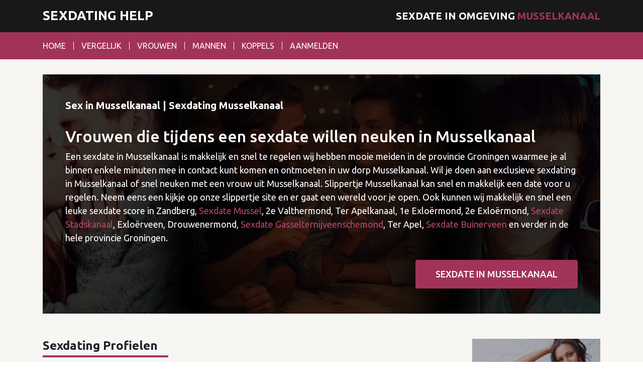

--- FILE ---
content_type: text/html; charset=UTF-8
request_url: https://www.sexdating.help/musselkanaal
body_size: 6952
content:
<!DOCTYPE html>
<html lang="nl">
<head>
	<meta charset="utf-8">
	<meta name="viewport" content="width=device-width, initial-scale=1">
	<title>Sexdating Musselkanaal | Sexdate in Musselkanaal</title>
	<meta name="description" content="Sex in Musselkanaal? De beste sexdating in uw dorp Musselkanaal! Op zoek naar vrouwen die willen neuken in Musselkanaal of in de provincie Groningen een sexdate regelen?">
	<meta name="robots" content="index,follow,noarchive" />
	<meta name="author" content="Sexdating Help">
	<link href="https://fonts.googleapis.com/css?family=Ubuntu:400,500,700" rel="stylesheet">
	<link rel="stylesheet" href="https://www.sexdating.help/assets/themes/sexdating/css/font-awesome.min.css">
	<link rel="stylesheet" href="https://www.sexdating.help/assets/themes/sexdating/css/bootstrap.min.css">
	<link rel="stylesheet" href="https://www.sexdating.help/assets/themes/sexdating/css/owl.carousel.min.css">
	<link rel="stylesheet" href="https://www.sexdating.help/assets/themes/sexdating/css/general.min.css">
	<meta name="geo.region" content="NL" />
	
</head>
<body>
  		
				<div class="body-wrapper">
			<header class="main-header">
		<div class="top-header-content">
			<div class="container">
				<h1><a href="https://www.sexdating.help/" title="Sexdating Help" class="logo">Sexdating Help</a></h1>
				<span class="header-text">Sexdate in omgeving <span>Musselkanaal</span></span>
				<button class="menu-toggler"><i class="fa fa-bars"></i></button>
			</div>
		</div>
		<div class="bottom-header-content">
			<div class="container">
				<div class="menu-wrapper">
					<button class="menu-toggler"><i class="fa fa-close"></i></button>
					<ul class="main-menu">
													<li><a href="https://www.sexdating.help/" title="Sexdating">Home</a></li>
													<li><a href="https://www.sexdating.help/vergelijk" title="Vergelijk sexdating sites">Vergelijk</a></li>
													<li><a href="https://www.sexdating.help/vrouwen" title="Vrouwelijke profielen">Vrouwen</a></li>
													<li><a href="https://www.sexdating.help/mannen" title="Mannelijke profielen">Mannen</a></li>
													<li><a href="https://www.sexdating.help/koppels" title="Profielen van koppels">Koppels</a></li>
													<li><a href="https://www.sexdating.help/aanmelden" title="Aanmelden">Aanmelden</a></li>
											</ul>
				</div>
			</div>
		</div>
	</header>
		<div class="page-content">
			<div class="container">
						<div class="hero" data-background="https://www.sexdating.help/assets/themes/sexdating/img/hero-image.jpg" data-background-size="cover" data-background-position="center center">
					<div class="content">
						<h1>Sex in Musselkanaal | Sexdating Musselkanaal</h1>
						<h2>Vrouwen die tijdens een sexdate willen neuken in Musselkanaal</h2>

<p>Een sexdate in Musselkanaal is makkelijk en snel te regelen wij hebben mooie meiden in de provincie Groningen waarmee je al binnen enkele minuten mee in contact kunt komen en ontmoeten in uw&nbsp;dorp Musselkanaal. Wil je doen aan exclusieve sexdating in Musselkanaal of snel neuken met een vrouw uit Musselkanaal. Slippertje Musselkanaal kan snel en makkelijk een date voor u regelen. Neem eens een kijkje op onze slippertje&nbsp;site en er gaat een wereld voor je open. Ook kunnen wij makkelijk en snel een leuke sexdate score in Zandberg, <a href="http://www.sexdating.help/mussel" title="Sexdating in Mussel">Sexdate Mussel</a>, 2e Valthermond, Ter Apelkanaal, 1e Exloërmond, 2e Exloërmond, <a href="http://www.sexdating.help/stadskanaal" title="Sexdating in Stadskanaal">Sexdate Stadskanaal</a>, Exloërveen, Drouwenermond, <a href="http://www.sexdating.help/gasselternijveenschemond" title="Sexdating in Gasselternijveenschemond">Sexdate Gasselternijveenschemond</a>, Ter Apel, <a href="http://www.sexdating.help/buinerveen" title="Sexdating in Buinerveen">Sexdate Buinerveen</a> en verder in de hele provincie Groningen.</p>
						<div class="text-center text-md-right"><a href="https://www.sexdating.help/aanmelden" class="btn btn-lg btn-primary">Sexdate in Musselkanaal</a></div>
					</div>
				</div>
				<div class="row">
					<div class="col-xl-8">
							
			<h2 class="section-title">Sexdating Profielen</h2>
			<div class="row profiles-list">
															<div class="col-md-6">
							<div class="profile">
								<figure>
									<a href="https://www.sexdating.help/ludmilla-uit-assen" title="Sexdaten met Ludmila"><img src="https://www.sexdating.help/assets/thumbs/53/thumb.jpg" alt="Sexdaten met Ludmila"></a>
								</figure>
								<div class="info">
									<div class="row first-row">
										<div class="col-6">
											<h5><a href="https://www.sexdating.help/ludmilla-uit-assen" title="Ludmilla met lekkere borsten wilt een geile pik">Ludmila</a></h5>
										</div>
										<div class="col-6">
											<span class="date"><i class="fa fa-map-marker"></i> Assen</span>
										</div>
									</div>
									<div class="row">
										<div class="col-6">
											<ul>
												<li><i class="fa fa-user"></i> 36 jaar</li>
												<li><i class="fa fa-map-marker"></i> Drenthe</li>
												<li><i class="fa fa-comment"></i> 11 comments</li>
											</ul>
										</div>
										<div class="col-6">
											<a href="https://www.sexdating.help/ludmilla-uit-assen" class="btn btn-block btn-sm btn-primary">Bekijk Profile</a>
											<a href="https://www.sexdating.help/aanmelden" class="btn btn-block btn-sm btn-default">Aanmelden</a>
										</div>
									</div>
									<p>Mijn borsten zijn van een lekker cup al zeg ik het zelf. En mijn kutje is zo nat en sappig...</p>
								</div>
							</div>
						</div>        
											<div class="col-md-6">
							<div class="profile">
								<figure>
									<a href="https://www.sexdating.help/megan-uit-apeldoorn" title="Sexdaten met Megan"><img src="https://www.sexdating.help/assets/thumbs/54/thumb.jpg" alt="Sexdaten met Megan"></a>
								</figure>
								<div class="info">
									<div class="row first-row">
										<div class="col-6">
											<h5><a href="https://www.sexdating.help/megan-uit-apeldoorn" title="Megan wilt flink afgetraind worden door een personal trainer">Megan</a></h5>
										</div>
										<div class="col-6">
											<span class="date"><i class="fa fa-map-marker"></i> Apeldoorn</span>
										</div>
									</div>
									<div class="row">
										<div class="col-6">
											<ul>
												<li><i class="fa fa-user"></i> 27 jaar</li>
												<li><i class="fa fa-map-marker"></i> Gelderland</li>
												<li><i class="fa fa-comment"></i> 11 comments</li>
											</ul>
										</div>
										<div class="col-6">
											<a href="https://www.sexdating.help/megan-uit-apeldoorn" class="btn btn-block btn-sm btn-primary">Bekijk Profile</a>
											<a href="https://www.sexdating.help/aanmelden" class="btn btn-block btn-sm btn-default">Aanmelden</a>
										</div>
									</div>
									<p>Moet weer eens flink afgetraind worden, maar nog steeds zoekende naar mijn personal traine...</p>
								</div>
							</div>
						</div>        
											<div class="col-md-6">
							<div class="profile">
								<figure>
									<a href="https://www.sexdating.help/romywilde-uit-oss" title="Sexdaten met RomyWilde"><img src="https://www.sexdating.help/assets/thumbs/55/thumb.jpg" alt="Sexdaten met RomyWilde"></a>
								</figure>
								<div class="info">
									<div class="row first-row">
										<div class="col-6">
											<h5><a href="https://www.sexdating.help/romywilde-uit-oss" title="RomyWilde zoekt man voor allerlei standjes!">RomyWilde</a></h5>
										</div>
										<div class="col-6">
											<span class="date"><i class="fa fa-map-marker"></i> Oss</span>
										</div>
									</div>
									<div class="row">
										<div class="col-6">
											<ul>
												<li><i class="fa fa-user"></i> 21 jaar</li>
												<li><i class="fa fa-map-marker"></i> Noord-Brabant</li>
												<li><i class="fa fa-comment"></i> 11 comments</li>
											</ul>
										</div>
										<div class="col-6">
											<a href="https://www.sexdating.help/romywilde-uit-oss" class="btn btn-block btn-sm btn-primary">Bekijk Profile</a>
											<a href="https://www.sexdating.help/aanmelden" class="btn btn-block btn-sm btn-default">Aanmelden</a>
										</div>
									</div>
									<p>Ik als geile sekspoes ben erop uit om jou zo vaak mogelijk te laten klaarkomen. Zelfs als ...</p>
								</div>
							</div>
						</div>        
											<div class="col-md-6">
							<div class="profile">
								<figure>
									<a href="https://www.sexdating.help/kiss69-uit-alphen-aan-de-rijn" title="Sexdaten met Kiss69"><img src="https://www.sexdating.help/assets/thumbs/56/thumb.jpg" alt="Sexdaten met Kiss69"></a>
								</figure>
								<div class="info">
									<div class="row first-row">
										<div class="col-6">
											<h5><a href="https://www.sexdating.help/kiss69-uit-alphen-aan-de-rijn" title="Kiss69 houdt van standje 69">Kiss69</a></h5>
										</div>
										<div class="col-6">
											<span class="date"><i class="fa fa-map-marker"></i> Alphen aan de Rijn</span>
										</div>
									</div>
									<div class="row">
										<div class="col-6">
											<ul>
												<li><i class="fa fa-user"></i> 26 jaar</li>
												<li><i class="fa fa-map-marker"></i> Zuid-Holland</li>
												<li><i class="fa fa-comment"></i> 11 comments</li>
											</ul>
										</div>
										<div class="col-6">
											<a href="https://www.sexdating.help/kiss69-uit-alphen-aan-de-rijn" class="btn btn-block btn-sm btn-primary">Bekijk Profile</a>
											<a href="https://www.sexdating.help/aanmelden" class="btn btn-block btn-sm btn-default">Aanmelden</a>
										</div>
									</div>
									<p>Standje 69 is helemaal mijn ding en de rest vertel ik je in de chat....</p>
								</div>
							</div>
						</div>        
											<div class="col-md-6">
							<div class="profile">
								<figure>
									<a href="https://www.sexdating.help/tallitha-uit-amersfoort" title="Sexdaten met Tallitha"><img src="https://www.sexdating.help/assets/thumbs/57/thumb.jpg" alt="Sexdaten met Tallitha"></a>
								</figure>
								<div class="info">
									<div class="row first-row">
										<div class="col-6">
											<h5><a href="https://www.sexdating.help/tallitha-uit-amersfoort" title="Tallitha wilt seks met man die haar alles over sex kan wijzen">Tallitha</a></h5>
										</div>
										<div class="col-6">
											<span class="date"><i class="fa fa-map-marker"></i> Amersfoort</span>
										</div>
									</div>
									<div class="row">
										<div class="col-6">
											<ul>
												<li><i class="fa fa-user"></i> 28 jaar</li>
												<li><i class="fa fa-map-marker"></i> Utrecht</li>
												<li><i class="fa fa-comment"></i> 11 comments</li>
											</ul>
										</div>
										<div class="col-6">
											<a href="https://www.sexdating.help/tallitha-uit-amersfoort" class="btn btn-block btn-sm btn-primary">Bekijk Profile</a>
											<a href="https://www.sexdating.help/aanmelden" class="btn btn-block btn-sm btn-default">Aanmelden</a>
										</div>
									</div>
									<p>Hallo! Ik ben Tallita  een vrouw die graag sport en erg spontaan is.
Daarnaast heb ik mij...</p>
								</div>
							</div>
						</div>        
											<div class="col-md-6">
							<div class="profile">
								<figure>
									<a href="https://www.sexdating.help/helena-uit-zuid-holland" title="Sexdaten met Helena"><img src="https://www.sexdating.help/assets/thumbs/58/thumb.jpg" alt="Sexdaten met Helena"></a>
								</figure>
								<div class="info">
									<div class="row first-row">
										<div class="col-6">
											<h5><a href="https://www.sexdating.help/helena-uit-zuid-holland" title="Helena is een mollig dame met een lekkere kont">Helena</a></h5>
										</div>
										<div class="col-6">
											<span class="date"><i class="fa fa-map-marker"></i> </span>
										</div>
									</div>
									<div class="row">
										<div class="col-6">
											<ul>
												<li><i class="fa fa-user"></i> 21 jaar</li>
												<li><i class="fa fa-map-marker"></i> Zuid-Holland</li>
												<li><i class="fa fa-comment"></i> 11 comments</li>
											</ul>
										</div>
										<div class="col-6">
											<a href="https://www.sexdating.help/helena-uit-zuid-holland" class="btn btn-block btn-sm btn-primary">Bekijk Profile</a>
											<a href="https://www.sexdating.help/aanmelden" class="btn btn-block btn-sm btn-default">Aanmelden</a>
										</div>
									</div>
									<p>Ben een beetje mollig maar heb een lekkere stoot reet is mij verteld, tevens een paar grot...</p>
								</div>
							</div>
						</div>        
											<div class="col-md-6">
							<div class="profile">
								<figure>
									<a href="https://www.sexdating.help/arne-uit-elburg" title="Sexdaten met Arne"><img src="https://www.sexdating.help/assets/thumbs/59/thumb.jpg" alt="Sexdaten met Arne"></a>
								</figure>
								<div class="info">
									<div class="row first-row">
										<div class="col-6">
											<h5><a href="https://www.sexdating.help/arne-uit-elburg" title="Arne zoekt vrouwen voor spannende sex">Arne</a></h5>
										</div>
										<div class="col-6">
											<span class="date"><i class="fa fa-map-marker"></i> elburg</span>
										</div>
									</div>
									<div class="row">
										<div class="col-6">
											<ul>
												<li><i class="fa fa-user"></i> 26 jaar</li>
												<li><i class="fa fa-map-marker"></i> Gelderland</li>
												<li><i class="fa fa-comment"></i> 11 comments</li>
											</ul>
										</div>
										<div class="col-6">
											<a href="https://www.sexdating.help/arne-uit-elburg" class="btn btn-block btn-sm btn-primary">Bekijk Profile</a>
											<a href="https://www.sexdating.help/aanmelden" class="btn btn-block btn-sm btn-default">Aanmelden</a>
										</div>
									</div>
									<p>Ben vrij makkelijk als het gaat om sex. ...</p>
								</div>
							</div>
						</div>        
											<div class="col-md-6">
							<div class="profile">
								<figure>
									<a href="https://www.sexdating.help/kai-uit-nieuwegein" title="Sexdaten met Kai"><img src="https://www.sexdating.help/assets/thumbs/60/thumb.jpg" alt="Sexdaten met Kai"></a>
								</figure>
								<div class="info">
									<div class="row first-row">
										<div class="col-6">
											<h5><a href="https://www.sexdating.help/kai-uit-nieuwegein" title="Welke meesteres wilt Kai domineren?">Kai</a></h5>
										</div>
										<div class="col-6">
											<span class="date"><i class="fa fa-map-marker"></i> Nieuwegein</span>
										</div>
									</div>
									<div class="row">
										<div class="col-6">
											<ul>
												<li><i class="fa fa-user"></i> 40 jaar</li>
												<li><i class="fa fa-map-marker"></i> Utrecht</li>
												<li><i class="fa fa-comment"></i> 11 comments</li>
											</ul>
										</div>
										<div class="col-6">
											<a href="https://www.sexdating.help/kai-uit-nieuwegein" class="btn btn-block btn-sm btn-primary">Bekijk Profile</a>
											<a href="https://www.sexdating.help/aanmelden" class="btn btn-block btn-sm btn-default">Aanmelden</a>
										</div>
									</div>
									<p>Hou van rollen spellen vind het heerlijk om gedomineerd te worden word jij hier ook geil v...</p>
								</div>
							</div>
						</div>        
											<div class="col-md-6">
							<div class="profile">
								<figure>
									<a href="https://www.sexdating.help/ironmike-uit-groningen" title="Sexdaten met IronMike"><img src="https://www.sexdating.help/assets/thumbs/62/thumb.jpg" alt="Sexdaten met IronMike"></a>
								</figure>
								<div class="info">
									<div class="row first-row">
										<div class="col-6">
											<h5><a href="https://www.sexdating.help/ironmike-uit-groningen" title="Leer mijn kleine grote vriend kennen">IronMike</a></h5>
										</div>
										<div class="col-6">
											<span class="date"><i class="fa fa-map-marker"></i> groningen</span>
										</div>
									</div>
									<div class="row">
										<div class="col-6">
											<ul>
												<li><i class="fa fa-user"></i> 37 jaar</li>
												<li><i class="fa fa-map-marker"></i> Groningen</li>
												<li><i class="fa fa-comment"></i> 11 comments</li>
											</ul>
										</div>
										<div class="col-6">
											<a href="https://www.sexdating.help/ironmike-uit-groningen" class="btn btn-block btn-sm btn-primary">Bekijk Profile</a>
											<a href="https://www.sexdating.help/aanmelden" class="btn btn-block btn-sm btn-default">Aanmelden</a>
										</div>
									</div>
									<p>Ik ben wie ik ben. Recht voor zijn raap. Werk in de bouw en in de avond zit ik in de sport...</p>
								</div>
							</div>
						</div>        
											<div class="col-md-6">
							<div class="profile">
								<figure>
									<a href="https://www.sexdating.help/jonas-uit-gendt" title="Sexdaten met Jonas"><img src="https://www.sexdating.help/assets/thumbs/63/thumb.jpg" alt="Sexdaten met Jonas"></a>
								</figure>
								<div class="info">
									<div class="row first-row">
										<div class="col-6">
											<h5><a href="https://www.sexdating.help/jonas-uit-gendt" title="Jonas zoekt naar een overtuigend lekkere vrouw">Jonas</a></h5>
										</div>
										<div class="col-6">
											<span class="date"><i class="fa fa-map-marker"></i> Gent</span>
										</div>
									</div>
									<div class="row">
										<div class="col-6">
											<ul>
												<li><i class="fa fa-user"></i> 21 jaar</li>
												<li><i class="fa fa-map-marker"></i> Gelderland</li>
												<li><i class="fa fa-comment"></i> 11 comments</li>
											</ul>
										</div>
										<div class="col-6">
											<a href="https://www.sexdating.help/jonas-uit-gendt" class="btn btn-block btn-sm btn-primary">Bekijk Profile</a>
											<a href="https://www.sexdating.help/aanmelden" class="btn btn-block btn-sm btn-default">Aanmelden</a>
										</div>
									</div>
									<p>Ik hou van vrouwen altijd al gedaan. Ik ben een echte vrouwen gek. Begrijp mij niet verkee...</p>
								</div>
							</div>
						</div>        
											<div class="col-md-6">
							<div class="profile">
								<figure>
									<a href="https://www.sexdating.help/koosje-uit-enschede" title="Sexdaten met Koosie"><img src="https://www.sexdating.help/assets/thumbs/65/thumb.jpg" alt="Sexdaten met Koosie"></a>
								</figure>
								<div class="info">
									<div class="row first-row">
										<div class="col-6">
											<h5><a href="https://www.sexdating.help/koosje-uit-enschede" title="Koosie zoekt een bloedgeile vrouw!">Koosie</a></h5>
										</div>
										<div class="col-6">
											<span class="date"><i class="fa fa-map-marker"></i> Enschede</span>
										</div>
									</div>
									<div class="row">
										<div class="col-6">
											<ul>
												<li><i class="fa fa-user"></i> 32 jaar</li>
												<li><i class="fa fa-map-marker"></i> Overijssel</li>
												<li><i class="fa fa-comment"></i> 11 comments</li>
											</ul>
										</div>
										<div class="col-6">
											<a href="https://www.sexdating.help/koosje-uit-enschede" class="btn btn-block btn-sm btn-primary">Bekijk Profile</a>
											<a href="https://www.sexdating.help/aanmelden" class="btn btn-block btn-sm btn-default">Aanmelden</a>
										</div>
									</div>
									<p>Deze stoere jongen is geregeld geil :) Al 2 maanden sta ik droog. Mijn laatste relatie was...</p>
								</div>
							</div>
						</div>        
											<div class="col-md-6">
							<div class="profile">
								<figure>
									<a href="https://www.sexdating.help/lion-uit-tilburg" title="Sexdaten met Lion"><img src="https://www.sexdating.help/assets/thumbs/66/thumb.jpg" alt="Sexdaten met Lion"></a>
								</figure>
								<div class="info">
									<div class="row first-row">
										<div class="col-6">
											<h5><a href="https://www.sexdating.help/lion-uit-tilburg" title="Genieten met een groot geschapen man">Lion</a></h5>
										</div>
										<div class="col-6">
											<span class="date"><i class="fa fa-map-marker"></i> Tilburg</span>
										</div>
									</div>
									<div class="row">
										<div class="col-6">
											<ul>
												<li><i class="fa fa-user"></i> 34 jaar</li>
												<li><i class="fa fa-map-marker"></i> Noord-Brabant</li>
												<li><i class="fa fa-comment"></i> 11 comments</li>
											</ul>
										</div>
										<div class="col-6">
											<a href="https://www.sexdating.help/lion-uit-tilburg" class="btn btn-block btn-sm btn-primary">Bekijk Profile</a>
											<a href="https://www.sexdating.help/aanmelden" class="btn btn-block btn-sm btn-default">Aanmelden</a>
										</div>
									</div>
									<p>Hallo ik ben Lion. Heb mij hier aangemeld omdat ik opzoek ben naar wisselend sexcontact mi...</p>
								</div>
							</div>
						</div>        
											<div class="col-md-6">
							<div class="profile">
								<figure>
									<a href="https://www.sexdating.help/petrajohnny-uit-vlaardingen" title="Sexdaten met Petra+Johny"><img src="https://www.sexdating.help/assets/thumbs/64/thumb.jpg" alt="Sexdaten met Petra+Johny"></a>
								</figure>
								<div class="info">
									<div class="row first-row">
										<div class="col-6">
											<h5><a href="https://www.sexdating.help/petrajohnny-uit-vlaardingen" title="Gaan jullie mijn vrouw verwennen terwijl ik toe kijk?">Petra+Johny</a></h5>
										</div>
										<div class="col-6">
											<span class="date"><i class="fa fa-map-marker"></i> Vlaardingen</span>
										</div>
									</div>
									<div class="row">
										<div class="col-6">
											<ul>
												<li><i class="fa fa-user"></i> 31 jaar</li>
												<li><i class="fa fa-map-marker"></i> Zuid-Holland</li>
												<li><i class="fa fa-comment"></i> 11 comments</li>
											</ul>
										</div>
										<div class="col-6">
											<a href="https://www.sexdating.help/petrajohnny-uit-vlaardingen" class="btn btn-block btn-sm btn-primary">Bekijk Profile</a>
											<a href="https://www.sexdating.help/aanmelden" class="btn btn-block btn-sm btn-default">Aanmelden</a>
										</div>
									</div>
									<p>Hallo, mijn allerliefste schat (mijn vrouw) moet weer eens nodig verwend worden, hiervoor ...</p>
								</div>
							</div>
						</div>        
											<div class="col-md-6">
							<div class="profile">
								<figure>
									<a href="https://www.sexdating.help/nico-en-cindy-uit-arnhem" title="Sexdaten met Nico en Cindy"><img src="https://www.sexdating.help/assets/thumbs/67/thumb.jpg" alt="Sexdaten met Nico en Cindy"></a>
								</figure>
								<div class="info">
									<div class="row first-row">
										<div class="col-6">
											<h5><a href="https://www.sexdating.help/nico-en-cindy-uit-arnhem" title="Wij willen graag experimenteren">Nico en Cindy</a></h5>
										</div>
										<div class="col-6">
											<span class="date"><i class="fa fa-map-marker"></i> Arnhem</span>
										</div>
									</div>
									<div class="row">
										<div class="col-6">
											<ul>
												<li><i class="fa fa-user"></i> 25 jaar</li>
												<li><i class="fa fa-map-marker"></i> Gelderland</li>
												<li><i class="fa fa-comment"></i> 11 comments</li>
											</ul>
										</div>
										<div class="col-6">
											<a href="https://www.sexdating.help/nico-en-cindy-uit-arnhem" class="btn btn-block btn-sm btn-primary">Bekijk Profile</a>
											<a href="https://www.sexdating.help/aanmelden" class="btn btn-block btn-sm btn-default">Aanmelden</a>
										</div>
									</div>
									<p>We zijn een stel die graag wil experimenteren en graag in contact wil komen met ander echt...</p>
								</div>
							</div>
						</div>        
											<div class="col-md-6">
							<div class="profile">
								<figure>
									<a href="https://www.sexdating.help/lydiafrank-uit-eindhoven" title="Sexdaten met LydiaFrank"><img src="https://www.sexdating.help/assets/thumbs/68/thumb.jpg" alt="Sexdaten met LydiaFrank"></a>
								</figure>
								<div class="info">
									<div class="row first-row">
										<div class="col-6">
											<h5><a href="https://www.sexdating.help/lydiafrank-uit-eindhoven" title="Leuk stel voor pornofilm en meer">LydiaFrank</a></h5>
										</div>
										<div class="col-6">
											<span class="date"><i class="fa fa-map-marker"></i> Eindhoven</span>
										</div>
									</div>
									<div class="row">
										<div class="col-6">
											<ul>
												<li><i class="fa fa-user"></i> 33 jaar</li>
												<li><i class="fa fa-map-marker"></i> Noord-Brabant</li>
												<li><i class="fa fa-comment"></i> 11 comments</li>
											</ul>
										</div>
										<div class="col-6">
											<a href="https://www.sexdating.help/lydiafrank-uit-eindhoven" class="btn btn-block btn-sm btn-primary">Bekijk Profile</a>
											<a href="https://www.sexdating.help/aanmelden" class="btn btn-block btn-sm btn-default">Aanmelden</a>
										</div>
									</div>
									<p>We zijn een jong en avontuurlijk stel, en hebben graag plezier in het leven. We zijn open ...</p>
								</div>
							</div>
						</div>        
											<div class="col-md-6">
							<div class="profile">
								<figure>
									<a href="https://www.sexdating.help/britje-en-john-uit-amsterdam" title="Sexdaten met Britje en John"><img src="https://www.sexdating.help/assets/thumbs/70/thumb.jpg" alt="Sexdaten met Britje en John"></a>
								</figure>
								<div class="info">
									<div class="row first-row">
										<div class="col-6">
											<h5><a href="https://www.sexdating.help/britje-en-john-uit-amsterdam" title="Britje en John stoppen niet partnerruil">Britje en John</a></h5>
										</div>
										<div class="col-6">
											<span class="date"><i class="fa fa-map-marker"></i> Amsterdam</span>
										</div>
									</div>
									<div class="row">
										<div class="col-6">
											<ul>
												<li><i class="fa fa-user"></i> 32 jaar</li>
												<li><i class="fa fa-map-marker"></i> Noord-Holland</li>
												<li><i class="fa fa-comment"></i> 11 comments</li>
											</ul>
										</div>
										<div class="col-6">
											<a href="https://www.sexdating.help/britje-en-john-uit-amsterdam" class="btn btn-block btn-sm btn-primary">Bekijk Profile</a>
											<a href="https://www.sexdating.help/aanmelden" class="btn btn-block btn-sm btn-default">Aanmelden</a>
										</div>
									</div>
									<p>Volgens onze vrienden is wanneer je seks heb met andere een teken van een slechte relatie,...</p>
								</div>
							</div>
						</div>        
											<div class="col-md-6">
							<div class="profile">
								<figure>
									<a href="https://www.sexdating.help/nico-en-ester-uit-rotterdam" title="Sexdaten met Nico en Ester"><img src="https://www.sexdating.help/assets/thumbs/69/thumb.jpg" alt="Sexdaten met Nico en Ester"></a>
								</figure>
								<div class="info">
									<div class="row first-row">
										<div class="col-6">
											<h5><a href="https://www.sexdating.help/nico-en-ester-uit-rotterdam" title="Nico en Ester ontmoeten graag nieuwe mensen voor regelmatig seks">Nico en Ester</a></h5>
										</div>
										<div class="col-6">
											<span class="date"><i class="fa fa-map-marker"></i> Rotterdam</span>
										</div>
									</div>
									<div class="row">
										<div class="col-6">
											<ul>
												<li><i class="fa fa-user"></i> 38 jaar</li>
												<li><i class="fa fa-map-marker"></i> Zuid-Holland</li>
												<li><i class="fa fa-comment"></i> 11 comments</li>
											</ul>
										</div>
										<div class="col-6">
											<a href="https://www.sexdating.help/nico-en-ester-uit-rotterdam" class="btn btn-block btn-sm btn-primary">Bekijk Profile</a>
											<a href="https://www.sexdating.help/aanmelden" class="btn btn-block btn-sm btn-default">Aanmelden</a>
										</div>
									</div>
									<p>Al 25 jaar een open relatie en nog steeds even verliefd en klef, ons geheim wij genieten v...</p>
								</div>
							</div>
						</div>        
											<div class="col-md-6">
							<div class="profile">
								<figure>
									<a href="https://www.sexdating.help/sander-en-britney-uit-amsterdam" title="Sexdaten met Sander en Britney"><img src="https://www.sexdating.help/assets/thumbs/71/thumb.jpg" alt="Sexdaten met Sander en Britney"></a>
								</figure>
								<div class="info">
									<div class="row first-row">
										<div class="col-6">
											<h5><a href="https://www.sexdating.help/sander-en-britney-uit-amsterdam" title="Wij organiseren een gangbang!">Sander en Britney</a></h5>
										</div>
										<div class="col-6">
											<span class="date"><i class="fa fa-map-marker"></i> Amsterdam</span>
										</div>
									</div>
									<div class="row">
										<div class="col-6">
											<ul>
												<li><i class="fa fa-user"></i> 35 jaar</li>
												<li><i class="fa fa-map-marker"></i> Zuid-Holland</li>
												<li><i class="fa fa-comment"></i> 11 comments</li>
											</ul>
										</div>
										<div class="col-6">
											<a href="https://www.sexdating.help/sander-en-britney-uit-amsterdam" class="btn btn-block btn-sm btn-primary">Bekijk Profile</a>
											<a href="https://www.sexdating.help/aanmelden" class="btn btn-block btn-sm btn-default">Aanmelden</a>
										</div>
									</div>
									<p>Houden van S.M. actief als swingers, veel ervaring, opzoek naar andere kinky stellen, niet...</p>
								</div>
							</div>
						</div>        
												</div>
							<nav class="mb-5">
					<ul class="pagination">
						<li class="page-item"><a class="page-link" href="https://www.sexdating.help/" title="Sexdating Help"><i class="fa fa-chevron-left"></i></a></li>
						<li class="page-item active"><a class="page-link" href="https://www.sexdating.help/" title="Sexdating Help">1</a></li>
						<li class="page-item"><a class="page-link" href="https://www.sexdating.help/aanmelden">2</a></li>
						<li class="page-item"><a class="page-link" href="https://www.sexdating.help/aanmelden">3</a></li>
						<li class="page-item"><a class="page-link" href="https://www.sexdating.help/aanmelden"><i class="fa fa-chevron-right"></i></a></li>
					</ul>
				</nav>
									
					</div>
						<div class="col-xl-3 ml-lg-auto">
		<aside class="sidebar">
			<div class="widget">
				<figure class="full-width-image">
					<img src="https://www.sexdating.help/assets/themes/sexdating/img/widget-image.jpg">
				</figure>
				<div class="widget-content">
					<h5>Sexdaten doe je zo!</h5>
					<p>Meld je nu anoniem aan en scoort een sexdate met personen uit je omgeving. Uw privacy wordt erg gewaardeerd!</p>
				</div>
			</div><!-- /.widget -->
			
			<div class="widget">
				<figure class="full-width-image">
					<a href="https://www.flirtonline.nl/x?promo=sexdating.help" title="Flirt Online" rel="nofollow" target="_blank"><img src="https://www.sexdating.help/assets/themes/sexdating/img/ja-nee.gif" alt="Flirt Online"></a>
				</figure>
			</div><!-- /.widget -->


			<div class="widget">
				<figure class="full-width-image">
					<a href="https://www.sexafspraak.je/x?promo=sexdating.help" title="Sexafspraak.je" rel="nofollow" target="_blank">
						<img src="https://www.sexdating.help/assets/themes/sexdating/img/250x250-sexafspraak.gif" alt="Sexafspraak.je">
					</a>
				</figure>
			</div><!-- /.widget -->
              
							<div class="widget">
					<div class="widget-content">
						<figure class="mb-3">
							<a href="https://www.flirtonline.nl/x?promo=sexdating.help" title="Flirt Online" target="_blank">
								<img src="https://www.sexdating.help/assets/themes/sexdating/img/flirtOnline.png" alt="Flirt Online">
							</a>
						</figure>
						<form action="https://www.sexdating.help/aanmelden#signupbegin" method="post">
							<input type="text" name="email2" value="" style="display:none" />
							<div class="form-group">
								<label for="">Ik ben een:</label>
								<div class="select-control">
										<select name="genre" class="">
										<option value="man-vrouw" >Man en zoek een vrouw</option>
										<option value="man-man" >Man en zoek een man</option>
										<option value="man-stel" >Man en zoek een stel</option>
										<option value="vrouw-man" >Vrouw en zoek een man</option>
										<option value="vrouw-vrouw" >Vrouw en zoek een vrouw</option>
										<option value="vrouw-stel" >Vrouw en zoek een stel</option>
									</select>
								</div>
							</div><!-- /.form-group -->
				
							<div class="form-group">
								<label for="">Jouw leeftijd:</label>
								<div class="select-control">
									<select name="age" class="form-control ">
										<option value="" >Jouw leeftijd</option>
										<option value="18" >18</option>
										<option value="19" >19</option>
										<option value="20" >20</option>
										<option value="21" >21</option>
										<option value="22" >22</option>
										<option value="23" >23</option>
										<option value="24" >24</option>
										<option value="25" >25</option>
										<option value="26" >26</option>
										<option value="27" >27</option>
										<option value="28" >28</option>
										<option value="29" >29</option>
										<option value="30" >30</option>
										<option value="31" >31</option>
										<option value="32" >32</option>
										<option value="33" >33</option>
										<option value="34" >34</option>
										<option value="35" >35</option>
										<option value="36" >36</option>
										<option value="37" >37</option>
										<option value="38" >38</option>
										<option value="39" >39</option>
										<option value="40" >40</option>
										<option value="41" >41</option>
										<option value="42" >42</option>
										<option value="43" >43</option>
										<option value="44" >44</option>
										<option value="45" >45</option>
										<option value="46" >46</option>
										<option value="47" >47</option>
										<option value="48" >48</option>
										<option value="49" >49</option>
										<option value="50" >50</option>
										<option value="51" >51</option>
										<option value="52" >52</option>
										<option value="53" >53</option>
										<option value="54" >54</option>
										<option value="55" >55</option>
										<option value="56" >56</option>
										<option value="57" >57</option>
										<option value="58" >58</option>
										<option value="59" >59</option>
										<option value="60" >60</option>
										<option value="61" >61</option>
										<option value="62" >62</option>
										<option value="63" >63</option>
										<option value="64" >64</option>
										<option value="65" >65</option>
										<option value="66" >66</option>
										<option value="67" >67</option>
										<option value="68" >68</option>
										<option value="69" >69</option>
										<option value="70" >70</option>
										<option value="71" >71</option>
										<option value="72" >72</option>
										<option value="73" >73</option>
										<option value="74" >74</option>
										<option value="75" >75</option>
										<option value="76" >76</option>
										<option value="77" >77</option>
										<option value="78" >78</option>
										<option value="79" >79</option>
										<option value="80" >80</option>
									</select>
								</div>
							</div><!-- /.form-group -->
				
							<div class="form-group">
								<label for="">Gebruikersnaam:</label>
								<input type="text" name="gebruikersnaam" value="" placeholder="Jouw Gebuikersnaam" class="form-control ">
							</div><!-- /.form-group -->
				
							<div class="form-group">
								<label for="">Email:</label>
								<input type="text" name="email" value="" placeholder="jouw@email.nl"  class="form-control ">
							</div><!-- /.form-group -->
				
							<div class="form-group">
								<label for="">Wachtwoord:</label>
								<input type="password" name="password" value="" placeholder="********" autocomplete="new-password"  class="form-control ">
							</div><!-- /.form-group -->
				
							<div class="form-group mb-4">
								<div class="checkbox flirt">
									<input type="checkbox" name="terms" id="terms" value="yes">
									<label for="terms">Ik ben ouder als 18 jaar. Wanneer je je inschrijft ga je automatisch akkoord met de</label> <a href="#">Algemene voorwaarden.</a>
								</div>
							</div><!-- /.form-group -->
							<input type="hidden" name="signup" value="create">
							<button type="submit" class="btn btn-secondary btn-rounded btn-block">Gratis Inschrijven</button>
						</form>
					</div><!-- /.widget-content -->
				</div><!-- /.widget -->
			
			<div class="widget">
				<figure class="full-width-image">
					<a href="https://www.sexafspraak.je/x?promo=sexdating.help" title="Sexafspraak.je" rel="nofollow" target="_blank">
						<img src="https://www.sexdating.help/assets/themes/sexdating/img/250x250-sexafspraak.gif" alt="Sexafspraak.je">
					</a>
				</figure>
			</div><!-- /.widget -->

			<div class="widget widget-profiles">
				<div class="row clean">
					<div class="col-6">
						<figure class="pic-1">
							<a href="https://www.sexdating.help/aanmelden">
								<img src="https://www.sexdating.help/assets/themes/dating/img/pic1.jpg" alt="Inschrijven en daten!">
							</a>
						</figure>
					</div>
					<div class="col-6">
						<div class="row">
							<div class="col-6">
								<figure class="pic-2">
									<a href="https://www.sexdating.help/aanmelden">
										<img src="https://www.sexdating.help/assets/themes/dating/img/pic2.jpg" alt="Inschrijven en daten!">
									</a>
								</figure>
							</div>
							<div class="col-6">
								<figure class="pic-2">
									<a href="https://www.sexdating.help/aanmelden">
										<img src="https://www.sexdating.help/assets/themes/dating/img/pic3.jpg" alt="Inschrijven en daten!">
									</a>
								</figure>
							</div>
						</div>
						<figure class="pic-2">
							<a href="https://www.sexdating.help/aanmelden">
								<img src="https://www.sexdating.help/assets/themes/dating/img/pic4.jpg" alt="Inschrijven en daten!">
							</a>
						</figure>
					</div>
				</div>
			</div><!-- /.widget -->
		</aside>
	</div>
				</div>
			</div>
		</div>

		<footer class="main-footer">
			<div class="middle-footer-content">
				<div class="container">
					<div class="row">
						<div class="col-md-12">
							<h2>Ontrouw in Musselkanaal | Sexdate in Musselkanaal</h2>							<h2>Leuke meiden ontmoeten tijdens sexdate&nbsp;in Musselkanaal</h2>

<p>Ontmoet vreemde meiden van plezier in Musselkanaal voor een sexdate&nbsp;in Musselkanaal. Wil je een sexafspraak regelen in Stadskanaal of Groningen check dan onze sexdating&nbsp;profielen met leuke vrouwen die je kunt neuken. Lekker meiden gegarandeerd aanwezig in uw dorp Musselkanaal.</p>						</div>
						<div class="col-md-6">
							<div class="widget">
								<h4>Sexdaten in regio Musselkanaal</h4>
								<ul>
									<li><a href="http://www.sexdating.help/zandberg" title="Sexdate Zandberg">Sexdating Zandberg</a></li><li><a href="http://www.sexdating.help/mussel" title="Sexdate Mussel">Sexdating Mussel</a></li><li><a href="http://www.sexdating.help/2e-valthermond" title="Sexdate 2e Valthermond">Sexdating 2e Valthermond</a></li><li><a href="http://www.sexdating.help/ter-apelkanaal" title="Sexdate Ter Apelkanaal">Sexdating Ter Apelkanaal</a></li><li><a href="http://www.sexdating.help/1e-exloermond" title="Sexdate 1e Exloërmond">Sexdating 1e Exloërmond</a></li><li><a href="http://www.sexdating.help/2e-exloermond" title="Sexdate 2e Exloërmond">Sexdating 2e Exloërmond</a></li><li><a href="http://www.sexdating.help/stadskanaal" title="Sexdate Stadskanaal">Sexdating Stadskanaal</a></li><li><a href="http://www.sexdating.help/exloerveen" title="Sexdate Exloërveen">Sexdating Exloërveen</a></li><li><a href="http://www.sexdating.help/drouwenermond" title="Sexdate Drouwenermond">Sexdating Drouwenermond</a></li><li><a href="http://www.sexdating.help/gasselternijveenschemond" title="Sexdate Gasselternijveenschemond">Sexdating Gasselternijveenschemond</a></li><li><a href="http://www.sexdating.help/ter-apel" title="Sexdate Ter Apel">Sexdating Ter Apel</a></li><li><a href="http://www.sexdating.help/buinerveen" title="Sexdate Buinerveen">Sexdating Buinerveen</a></li><li><a href="http://www.sexdating.help/sellingen" title="Sexdate Sellingen">Sexdating Sellingen</a></li><li><a href="http://www.sexdating.help/exloo" title="Sexdate Exloo">Sexdating Exloo</a></li><li><a href="http://www.sexdating.help/nieuw-weerdinge" title="Sexdate Nieuw-Weerdinge">Sexdating Nieuw-Weerdinge</a></li><li><a href="http://www.sexdating.help/valthermond" title="Sexdate Valthermond">Sexdating Valthermond</a></li><li><a href="http://www.sexdating.help/onstwedde" title="Sexdate Onstwedde">Sexdating Onstwedde</a></li><li><a href="http://www.sexdating.help/roswinkel" title="Sexdate Roswinkel">Sexdating Roswinkel</a></li><li><a href="http://www.sexdating.help/drouwenerveen" title="Sexdate Drouwenerveen">Sexdating Drouwenerveen</a></li><li><a href="http://www.sexdating.help/gasselternijveen" title="Sexdate Gasselternijveen">Sexdating Gasselternijveen</a></li>
								</ul>
							</div>
						</div>
						<div class="col-md-6">
							<div class="widget">
								<h4>Sexdaten door heel Nederland</h4>
								<ul>
									<li><a href="http://www.sexdating.help/emmen" title="Sexdate Emmen">Sexdating Emmen</a></li><li><a href="http://www.sexdating.help/winschoten" title="Sexdate Winschoten">Sexdating Winschoten</a></li><li><a href="http://www.sexdating.help/assen" title="Sexdate Assen">Sexdating Assen</a></li><li><a href="http://www.sexdating.help/coevorden" title="Sexdate Coevorden">Sexdating Coevorden</a></li><li><a href="http://www.sexdating.help/gramsbergen" title="Sexdate Gramsbergen">Sexdating Gramsbergen</a></li><li><a href="http://www.sexdating.help/groningen" title="Sexdate Groningen">Sexdating Groningen</a></li><li><a href="http://www.sexdating.help/appingedam" title="Sexdate Appingedam">Sexdating Appingedam</a></li><li><a href="http://www.sexdating.help/delfzijl" title="Sexdate Delfzijl">Sexdating Delfzijl</a></li><li><a href="http://www.sexdating.help/hardenberg" title="Sexdate Hardenberg">Sexdating Hardenberg</a></li><li><a href="http://www.sexdating.help/ootmarsum" title="Sexdate Ootmarsum">Sexdating Ootmarsum</a></li><li><a href="http://www.sexdating.help/meppel" title="Sexdate Meppel">Sexdating Meppel</a></li><li><a href="http://www.sexdating.help/steenwijk" title="Sexdate Steenwijk">Sexdating Steenwijk</a></li><li><a href="http://www.sexdating.help/ommen" title="Sexdate Ommen">Sexdating Ommen</a></li><li><a href="http://www.sexdating.help/almelo" title="Sexdate Almelo">Sexdating Almelo</a></li><li><a href="http://www.sexdating.help/hasselt" title="Sexdate Hasselt">Sexdating Hasselt</a></li><li><a href="http://www.sexdating.help/oldenzaal" title="Sexdate Oldenzaal">Sexdating Oldenzaal</a></li><li><a href="http://www.sexdating.help/genemuiden" title="Sexdate Genemuiden">Sexdating Genemuiden</a></li><li><a href="http://www.sexdating.help/vollenhove" title="Sexdate Vollenhove">Sexdating Vollenhove</a></li><li><a href="http://www.sexdating.help/rijssen" title="Sexdate Rijssen">Sexdating Rijssen</a></li><li><a href="http://www.sexdating.help/delden" title="Sexdate Delden">Sexdating Delden</a></li>
								</ul>
							</div>
						</div>
					</div>        
				</div>
			</div>
			<div class="bottom-footer-content">
				<div class="container">
					Copyright 2026 © <a href="https://www.sexdating.help/" title="Sexdating Help">Sexdating Help</a> |
	<a href="https://www.sexdating.help/vergelijk" title="Vergelijk sexdating sites">Vergelijk</a>  | 	<a href="https://www.sexdating.help/vrouwen" title="Vrouwelijke profielen">Vrouwen</a>  | 	<a href="https://www.sexdating.help/mannen" title="Mannelijke profielen">Mannen</a>  | 	<a href="https://www.sexdating.help/koppels" title="Profielen van koppels">Koppels</a>  | 	<a href="https://www.sexdating.help/aanmelden" title="Aanmelden">Aanmelden</a>  | 	<a href="https://www.sexdating.help/contact" title="Contact">Contact</a>  | 	<a href="https://www.sexdating.help/partners" title="Onze partners">Partners</a> <section class="logos-footer">
  <div class="container-footer">
    <div class="block">
      <figure>
      <a href="https://www.flirtonline.nl/"   rel="nofollow"  target="_blank">
          <img src="https://www.sexdating.help/assets/logos/footer-black/flirtonlineb.png">
          <img class="color" src="https://www.sexdating.help/assets/logos/footer-black/flirtonline.png" alt="">
        </a>
      </figure>
    </div><!--End Block-->
    <div class="block">
      <figure>
        <a href="http://tippelstraat.nl/"  rel="nofollow"  target="_blank">
          <img src="https://www.sexdating.help/assets/logos/footer-black/trippelstraatb.png">
          <img class="color" src="https://www.sexdating.help/assets/logos/footer-black/trippelstraat.png" alt="">
        </a>
      </figure>
    </div><!--End Block-->
    <div class="block">
      <figure>
        <a href="https://www.pornomarkt.nl/"   rel="nofollow"  target="_blank">
          <img src="https://www.sexdating.help/assets/logos/footer-black/pornomarktb.png">
          <img class="color" src="https://www.sexdating.help/assets/logos/footer-black/pornomarkt.png" alt="">
        </a>
      </figure>
    </div><!--End Block-->
    <div class="block">
      <figure>
        <a href="https://www.hoeren.nl/"   rel="nofollow"  target="_blank">
          <img src="https://www.sexdating.help/assets/logos/footer-black/hoerenb.png">
          <img class="color" src="https://www.sexdating.help/assets/logos/footer-black/hoeren.png" alt="">
        </a>
      </figure>
    </div><!--End Block-->
    <div class="block">
      <figure>
        <a href="https://www.escortbureaus.nl/"   rel="nofollow"  target="_blank">
          <img src="https://www.sexdating.help/assets/logos/footer-black/escortbureausb.png">
          <img class="color" src="https://www.sexdating.help/assets/logos/footer-black/escortbureaus.png" alt="">
        </a>
      </figure>
    </div><!--End Block-->
    <div class="block-center">
      <h4>Powered By:</h4>
      <Figure>
        <a href="https://xplow.nl/" target="_blank" ><img src="https://www.sexdating.help/assets/logos/xplow-white.png"></a>
      </Figure>
    </div>
  </div>
</section>

				</div>
			</div>
		</footer>
	</div>
		
		
	<!-- scripts -->
	<script src="https://ajax.googleapis.com/ajax/libs/jquery/3.2.1/jquery.min.js"></script>
	<script src="https://www.sexdating.help/assets/themes/sexdating/js/bootstrap.bundle.min.js"></script>
	<script src="https://www.sexdating.help/assets/themes/sexdating/js/owl.carousel.min.js"></script>
	<script src="https://www.sexdating.help/assets/themes/sexdating/js/app.js"></script>
	
			
			<script>
	            (function(b,o,i,l,e,r){b.GoogleAnalyticsObject=l;b[l]||(b[l]=
	            function(){(b[l].q=b[l].q||[]).push(arguments)});b[l].l=+new Date;
	            e=o.createElement(i);r=o.getElementsByTagName(i)[0];
	            e.src='//www.google-analytics.com/analytics.js';
	            r.parentNode.insertBefore(e,r)}(window,document,'script','ga'));
	            ga('create','UA-116001429-2','auto');ga('send','pageview');
	        </script>
		
		
</body>
</html>

--- FILE ---
content_type: text/css
request_url: https://www.sexdating.help/assets/themes/sexdating/css/general.min.css
body_size: 5705
content:
*{-webkit-font-smoothing:antialiased}img{max-width:100%}input,a,button,textarea,select{outline:0 !important;-webkit-box-shadow:none !important;box-shadow:none !important;-webkit-transition:.3s ease-out;transition:.3s ease-out}.btn{font-weight:500;position:relative;border-radius:4px;padding:10px 15px;font-size:16px}.btn small span{display:block}.btn.btn-block+.btn-block{margin-top:10px}.btn:before{content:"";position:absolute;top:-20px;left:-20px;bottom:-20px;right:-20px;border-radius:4px;z-index:-1;opacity:.4;-webkit-transform:scale3d(.8, .5, 1);transform:scale3d(.8, .5, 1)}.btn:hover,.btn:focus{-webkit-transition:background-color .1s .3s,color .1s .3s;transition:background-color .1s .3s,color .1s .3s;-webkit-animation:anim-moema-1 .3s forwards;animation:anim-moema-1 .3s forwards}.btn:hover:before,.btn:focus:before{-webkit-animation:anim-moema-2 .3s .3s forwards;animation:anim-moema-2 .3s .3s forwards}.btn.btn-primary{background:#a13359;color:#fff;border:none;text-transform:uppercase}.btn.btn-primary:before{background:#c44370}.btn.btn-primary:hover,.btn.btn-primary:focus{background:#782b46}.btn.btn-secondary{background:#f36;color:#fff;border:none;text-transform:uppercase}.btn.btn-secondary:before{background:#ff668c}.btn.btn-secondary:hover,.btn.btn-secondary:focus{background:#ff1a53}.btn.btn-default{background:#c2c2c2;color:#fff;border:none;text-transform:uppercase}.btn.btn-default:before{background:#dcdcdc}.btn.btn-default:hover,.btn.btn-default:focus{background:#b5b5b5}.btn.btn-rounded{border-radius:60px}.btn.btn-rounded:before{border-radius:60px}.btn.btn-lg{padding:15px 40px;font-size:18px}.btn.btn-lng{padding-left:40px;padding-right:40px}.btn.btn-sm{padding:5px 15px;font-size:12px}.pagination{-webkit-box-align:center;-ms-flex-align:center;align-items:center;-webkit-box-pack:center;-ms-flex-pack:center;justify-content:center}.pagination .page-item+.page-item{margin-left:10px}.pagination .page-item.active a{background:#a13359}.pagination .page-item a{border-radius:0 !important;background:#ccc;height:40px;padding:0;font-weight:700;color:#fff;text-decoration:none;min-width:40px;line-height:40px;text-align:center;border:none;font-size:15px}.pagination .page-item a i{font-size:12px}.pagination .page-item a:hover,.pagination .page-item a:focus{background:#a13359}@-webkit-keyframes anim-moema-1{60%{-webkit-transform:scale3d(.8, .8, 1);transform:scale3d(.8, .8, 1)}85%{-webkit-transform:scale3d(1.1, 1.1, 1);transform:scale3d(1.1, 1.1, 1)}100%{-webkit-transform:scale3d(1, 1, 1);transform:scale3d(1, 1, 1)}}@keyframes anim-moema-1{60%{-webkit-transform:scale3d(.8, .8, 1);transform:scale3d(.8, .8, 1)}85%{-webkit-transform:scale3d(1.1, 1.1, 1);transform:scale3d(1.1, 1.1, 1)}100%{-webkit-transform:scale3d(1, 1, 1);transform:scale3d(1, 1, 1)}}@-webkit-keyframes anim-moema-2{to{opacity:0;-webkit-transform:scale3d(1, 1, 1);transform:scale3d(1, 1, 1)}}@keyframes anim-moema-2{to{opacity:0;-webkit-transform:scale3d(1, 1, 1);transform:scale3d(1, 1, 1)}}.main-header .top-header-content{background:#181818;padding:10px 0}@media (max-width: 991px){.main-header .top-header-content{text-align:left}}@media (min-width: 992px){.main-header .top-header-content .container{display:-webkit-box;display:-ms-flexbox;display:flex;-webkit-box-align:center;-ms-flex-align:center;align-items:center;-webkit-box-orient:horizontal;-webkit-box-direction:normal;-ms-flex-direction:row;flex-direction:row}}.main-header .top-header-content .menu-toggler{color:#fff;position:absolute;right:25px;top:25px}.main-header .top-header-content .logo{color:#fff;font-weight:700;font-size:26px;text-decoration:none;text-transform:uppercase;display:block}@media (max-width: 767px){.main-header .top-header-content .logo{font-size:24px}}.main-header .top-header-content .logo span{color:#a13359}.main-header .top-header-content .header-text{color:#fff;font-weight:700;font-size:24px;text-transform:uppercase;display:block;margin-left:auto}@media (max-width: 991px){.main-header .top-header-content .header-text{font-size:16px}}@media (max-width: 767px){.main-header .top-header-content .header-text{font-size:14px}}.main-header .top-header-content .header-text span{color:#a13359}.main-header .bottom-header-content{background:#a13359;padding:0}.main-header .bottom-header-content .main-menu{padding:0;list-style:none;margin:0}@media (min-width: 992px){.main-header .bottom-header-content .main-menu{display:-webkit-box;display:-ms-flexbox;display:flex;-webkit-box-align:center;-ms-flex-align:center;align-items:center;padding:0;margin:0 -15px}}.main-header .bottom-header-content .main-menu a{color:#fff;text-decoration:none !important;font-size:16px;font-weight:400;text-transform:uppercase}.main-header .bottom-header-content .main-menu .dropdown>a{padding-right:0}.main-header .bottom-header-content .main-menu .dropdown-toggle{padding:0 15px 0 10px;border:none;background:transparent;color:#fff;position:relative;z-index:1}@media (max-width: 991px){.main-header .bottom-header-content .main-menu .dropdown-toggle{position:absolute;top:15px;right:0}}.main-header .bottom-header-content .main-menu .dropdown-toggle::after{display:none}.main-header .bottom-header-content .main-menu .dropdown-menu{border-radius:0;background:#181818;margin:0;border:none;left:0 !important;-webkit-transform:none !important;transform:none !important;will-change:auto !important;top:100% !important}@media (max-width: 991px){.main-header .bottom-header-content .main-menu .dropdown-menu{float:none !important;position:static !important;-webkit-transform:none !important;transform:none !important;will-change:auto !important;width:100%;background:rgba(255,255,255,0.1);padding:0}}.main-header .bottom-header-content .main-menu .dropdown-menu .dropdown-item{padding:0}@media (max-width: 991px){.main-header .bottom-header-content .main-menu .dropdown-menu .dropdown-item{text-align:center;border-top:solid 1px #fff}}.main-header .bottom-header-content .main-menu .dropdown-menu .dropdown-item:hover,.main-header .bottom-header-content .main-menu .dropdown-menu .dropdown-item:focus{background:#a13359}.main-header .bottom-header-content .main-menu .dropdown-menu .dropdown-item a{display:block;padding:.25rem 1.5rem}@media (max-width: 991px){.main-header .bottom-header-content .main-menu .dropdown-menu .dropdown-item a{padding:15px}}.main-header .bottom-header-content .main-menu>li{position:relative;-webkit-transition:.3s ease-out;transition:.3s ease-out}@media (max-width: 991px){.main-header .bottom-header-content .main-menu>li{text-align:center;border-bottom:solid 1px #fff}.main-header .bottom-header-content .main-menu>li:first-child{border-top:solid 1px #fff}}@media (min-width: 992px){.main-header .bottom-header-content .main-menu>li:after{content:"";display:block;background:#782b46;width:100%;height:0;position:absolute;left:0;bottom:0;z-index:0;-webkit-transition:.2s ease-out;transition:.2s ease-out}}@media (min-width: 992px){.main-header .bottom-header-content .main-menu>li+li{margin-left:1px}.main-header .bottom-header-content .main-menu>li+li:before{content:"";width:1px;height:16px;background:#fff;position:absolute;top:0;bottom:0;margin:auto;left:-1px}}.main-header .bottom-header-content .main-menu>li:hover:after,.main-header .bottom-header-content .main-menu>li:focus:after,.main-header .bottom-header-content .main-menu>li.show:after{height:100%}.main-header .bottom-header-content .main-menu>li:hover>a,.main-header .bottom-header-content .main-menu>li:hover>.dropdown-toggle,.main-header .bottom-header-content .main-menu>li:focus>a,.main-header .bottom-header-content .main-menu>li:focus>.dropdown-toggle,.main-header .bottom-header-content .main-menu>li.show>a,.main-header .bottom-header-content .main-menu>li.show>.dropdown-toggle{color:#fff}.main-header .bottom-header-content .main-menu>li>a{display:inline-block;position:relative;z-index:1;padding:15px 15px}@media (max-width: 991px){.main-header .bottom-header-content .main-menu>li>a{display:block}}.menu-toggler{display:none;background:transparent;border:none}@media (max-width: 991px){.menu-toggler{display:block;margin-left:auto}}.menu-wrapper .menu-toggler{position:absolute;right:15px;top:15px;color:#fff;background:transparent;border:none;margin:0}@media (max-width: 991px){.menu-wrapper{position:fixed;overflow-y:scroll;top:0;z-index:1000;-webkit-transform:translateY(-100%);transform:translateY(-100%);-webkit-transition:.3s ease-out;transition:.3s ease-out;width:100%;height:100vh;padding:55px 15px 30px;left:0;background:#181818}}.menu-is-open{overflow:hidden}.menu-is-open .menu-wrapper{-webkit-transform:translateX(0);transform:translateX(0)}.main-footer{background:#181818}.main-footer .middle-footer-content{padding:30px 0 10px;color:#fff}.main-footer .middle-footer-content h4{font-size:16px;font-weight:500;margin:0 0 20px}.main-footer .middle-footer-content ul{padding:0;margin:0 0 20px;position:relative;display:-webkit-box;display:-ms-flexbox;display:flex;-ms-flex-wrap:wrap;flex-wrap:wrap;list-style:none}.main-footer .middle-footer-content ul li{min-width:50%;-webkit-box-flex:0;-ms-flex:0 0 50%;flex:0 0 50%;margin:0 0 10px;padding-left:20px;position:relative}.main-footer .middle-footer-content ul li::before{content:"";font-family:fontAwesome;display:block;position:absolute;left:0;top:0;color:#782b46}.main-footer .middle-footer-content ul li a{color:#fff;text-decoration:none;font-size:15px}.main-footer .middle-footer-content ul li a:hover,.main-footer .middle-footer-content ul li a:focus{color:#a13359}.main-footer .bottom-footer-content{background:#782b46;color:#fff;padding:10px 0;text-align:center;color:#fff;font-size:15px;font-weight:400}.main-footer .bottom-footer-content a{color:#fff;text-decoration:none}.main-footer .bottom-footer-content a:hover,.main-footer .bottom-footer-content a:focus{color:#f8f8f8}body{font-family:"Ubuntu",sans-serif}.page-content{padding:30px 0 60px;background:#f7f6f3}.mb-30{margin-bottom:30px}.mb-20{margin-bottom:20px}.hero{margin:0 0 50px}.hero .content{min-height:400px;background:rgba(0,0,0,0.6);padding:50px 45px;color:#fff}.hero .content h1{font-size:20px;font-weight:700;margin:0 0 30px}@media(max-width: 767px){.hero .content h1{font-size:18px}}.hero .content p{font-size:18px;font-weight:400;margin:0 0 30px}@media(max-width: 767px){.hero .content p{font-size:15px}}.section-title{font-size:24px;font-weight:700;color:#20202a;margin:0}.section-title:after{content:"";display:block;width:250px;height:4px;background:#a13359;margin:5px 0 30px}.subtitle{font-size:22px;font-weight:700;color:#20202a;margin:0 0 10px;border-bottom:solid 1px #dfdfdf;padding-bottom:10px}.profiles-list .col-md-6:after{content:"";display:block;width:100%;height:1px;background:#dadada;margin:20px 0}@media (min-width: 992px){.profiles-list .col-md-6:nth-child(even):after{margin-left:-15px;width:calc(100% + 15px)}.profiles-list .col-md-6:nth-child(odd):after{margin-right:-15px;width:calc(100% + 15px)}}.profiles-list .profile{padding:20px 40px;background:#fff;border-bottom:solid 2px #e5e5e5}.profiles-list .profile figure{width:180px;height:180px;border-radius:50%;overflow:hidden;border:solid 4px #a13359;margin:0 auto 15px;position:relative}.profiles-list .profile figure a{display:block;width:100%;height:100%}.profiles-list .profile figure a::after{content:"";display:block;width:100%;height:100%;background:rgba(161,51,89,0.4);position:absolute;border-radius:50%;opacity:0;-webkit-transform:scale(.2);transform:scale(.2);-webkit-transition:.2s ease-out;transition:.2s ease-out;top:0;left:0}.profiles-list .profile figure a:hover:after,.profiles-list .profile figure a:focus:after{-webkit-transform:scale(1);transform:scale(1);opacity:1}.profiles-list .profile figure a:hover img,.profiles-list .profile figure a:focus img{-webkit-transform:scale(1.1);transform:scale(1.1)}.profiles-list .profile figure img{width:100%;height:100%;-o-object-fit:cover;object-fit:cover;-webkit-transition:.2s ease-out;transition:.2s ease-out}.profiles-list .profile .info{border-top:solid 1px #dedede;padding:20px 0}.profiles-list .profile .info .first-row{margin-bottom:15px}.profiles-list .profile h5{margin:0}.profiles-list .profile h5 a{color:#a13359;text-decoration:none}.profiles-list .profile h5 a:hover,.profiles-list .profile h5 a:focus{color:#782b46}.profiles-list .profile .date{color:#999;font-size:14px}.profiles-list .profile p{margin:15px 0 0;color:#666;font-size:12px}.profiles-list .profile ul{list-style:none;padding:0;margin:0;font-size:12px;color:#999}.profiles-list .profile ul li{position:relative;padding-left:20px;margin:0 0 5px}.profiles-list .profile ul li i{position:absolute;left:0;top:3px;width:15px;text-align:center}.form-group label{font-size:13px;margin:0 0 5px 5px;font-weight:700;color:#999}input.form-control,.select-control select{height:40px;padding:0 15px;line-height:40px;font-size:13px;font-weight:700;border:solid 1px #e8e8e8;border-radius:4px;color:#999}input.form-control:hover,input.form-control:focus,.select-control select:hover,.select-control select:focus{border-color:#a13359}textarea.form-control{padding:15px 15px;resize:none;height:auto;font-size:13px;font-weight:700;border:solid 1px #e8e8e8;border-radius:4px;color:#999}textarea.form-control:hover,textarea.form-control:focus{border-color:#a13359}.comment-form{padding-bottom:30px;border-bottom:solid 1px #dfdfdf}.comment-form .form-control{border-radius:0;border:solid 1px #dfdfdf}.checkbox{position:relative;padding-left:25px;font-size:12px}.checkbox input{display:inline-block;position:absolute;width:1px;height:1px;z-index:-1;opacity:0}.checkbox input.flirt:checked+label:before{content:"";border-color:#f36;background:#f36}.checkbox input:checked+label:before{content:"";border-color:#a13359;background:#a13359}.checkbox input+label{display:inline}.checkbox input+label:before{font-size:12px;content:"";display:inline-block;position:absolute;font-family:fontAwesome;left:0;top:1px;width:17px;height:17px;line-height:17px;border-radius:4px;border:solid 1px #ccc;-webkit-transition:.3s ease-out;transition:.3s ease-out;text-align:center;color:#fff}.checkbox a{color:#a13359;display:inline-block;margin-left:30px}.checkbox a.inline{display:inline;margin:0}.select-control{position:relative}.select-control:after{content:"";position:absolute;right:15px;top:0;height:40px;color:#999;font-family:fontAwesome;font-size:13px;line-height:40px;z-index:0}.select-control select{-webkit-appearance:none;-moz-appearance:none;appearance:none;width:100%;background:transparent;position:relative;z-index:1}.sidebar{max-width:320px}@media (max-width: 1199px){.sidebar{margin:30px auto 0}}.sidebar .widget{background:#fff;margin:0 0 20px;color:#999}.sidebar .widget.widget-profiles{padding:20px 0}.sidebar .widget .full-width-image img{width:100%}.sidebar .widget .clean{margin:0}.sidebar .widget .clean .row{margin:0}.sidebar .widget .clean .col-6{padding:0}.sidebar .widget .clean figure{position:relative;border:solid 1px #fff;overflow:hidden}.sidebar .widget .clean figure a{display:block;height:100%;width:100%}.sidebar .widget .clean figure a::after{content:"";display:block;width:100%;height:100%;background:rgba(161,51,89,0.4);position:absolute;opacity:0;-webkit-transform:scale(.2);transform:scale(.2);-webkit-transition:.2s ease-out;transition:.2s ease-out;top:0;left:0}.sidebar .widget .clean figure a:hover:after,.sidebar .widget .clean figure a:focus:after{-webkit-transform:scale(1);transform:scale(1);opacity:1}.sidebar .widget .clean figure a:hover img,.sidebar .widget .clean figure a:focus img{-webkit-transform:scale(1.1);transform:scale(1.1)}.sidebar .widget .clean figure.pic-1{height:120px}.sidebar .widget .clean figure.pic-2{height:60px}.sidebar .widget .clean figure img{width:100%;height:100%;-o-object-fit:cover;object-fit:cover;-webkit-transition:.2s ease-out;transition:.2s ease-out}.sidebar .widget .widget-content{padding:20px 10px}.sidebar .widget figure{margin:0;text-align:center}.sidebar .widget figure a{text-decoration:none}.sidebar .widget .form-group{margin:0 0 10px}.sidebar .widget .form-control:hover,.sidebar .widget .form-control:focus,.sidebar .widget .select-control select:hover,.sidebar .widget .select-control select:focus{border-color:#f36}.sidebar .widget .checkbox.flirt{font-size:12px;margin-top:30px}.sidebar .widget .checkbox.flirt label{display:inline;font-weight:400;font-size:12px;margin:0}.sidebar .widget .checkbox.flirt a{display:inline;margin:0;color:#f36}.sidebar .widget .checkbox.flirt a:hover,.sidebar .widget .checkbox.flirt a:focus{color:#ff0040}.sidebar .widget h5{font-size:18px;color:#20202a}.sidebar .widget p{font-size:15px;color:#999;margin:0}.block-title{background:#181818;color:#fff;padding:5px 15px;margin:0 0 15px}.white-block{background:#fff;padding:30px 15px}.white-block .block-title{margin:-30px -15px 15px}.white-box{padding:0 45px 45px;background:#fff;border-bottom:solid 4px #e2e2e2}.white-box .box-header{overflow:hidden;margin:0 0 30px}.white-box .box-header .title{width:160px;height:160px;background:#a13359;border-radius:50%;position:relative;margin:-50px auto 0}.white-box .box-header .title:before{content:"";display:block;position:absolute;border-radius:50%;width:150px;height:150px;background:transparent;border-radius:50%;border:dashed 1px #fff;top:0;right:0;bottom:0;left:0;margin:auto;z-index:1}.white-box .box-header .title:after{content:"";display:block;position:absolute;width:calc(100% + 60px);left:-30px;top:50px;height:2px;border-radius:50%;background:rgba(0,0,0,0.2);-webkit-box-shadow:0 0 6px rgba(0,0,0,0.6);box-shadow:0 0 6px rgba(0,0,0,0.6)}.white-box .box-header .title h3{position:absolute;z-index:2;bottom:50px;font-size:18px;font-weight:700;text-transform:uppercase;text-align:center;color:#fff;width:100%}.white-box .box-content .form-group{margin:0 0 20px}.white-box .box-content .form-group .checkbox label{font-weight:400;font-size:12px;margin-left:0 !important}.info-block .star-dust{display:inline-block;vertical-align:baseline;color:#d9b853}.info-block .score{font-size:30px;font-weight:700;display:inline-block;margin-left:15px;vertical-align:baseline}.wysiwyg-content h1{font-size:36px;color:#000;margin:0 0 20px;font-weight:700}.wysiwyg-content h4{font-size:20px;margin:0 0 20px}.wysiwyg-content h4.w-round-icon i{display:inline-block;width:30px;height:30px;line-height:30px;text-align:center;background:#a13359;border-radius:50%;color:#fff;font-size:14px;vertical-align:middle;margin-right:10px}.wysiwyg-content h5{font-size:16px;margin:0 0 10px}.wysiwyg-content hr{margin:30px 0}.wysiwyg-content .to-uppercase{text-transform:uppercase}.wysiwyg-content p{font-size:16px;color:#666}.wysiwyg-content .table{font-size:15px;margin:0 0 15px}.wysiwyg-content .table td{padding:5px 15px;border:none}.wysiwyg-content a:not(.btn){color:#a13359;text-decoration:none}.wysiwyg-content a:not(.btn):hover,.wysiwyg-content a:not(.btn):focus{color:#7a2744}.toolbar{display:-webkit-box;display:-ms-flexbox;display:flex;background:#181818;padding:10px 15px;margin:0 0 20px}@media (max-width: 767px){.toolbar{display:block}}.toolbar .profile-title{line-height:36px;font-size:20px;margin:0;font-weight:500;text-transform:uppercase;color:#fff}@media (max-width: 767px){.toolbar .profile-title{margin:0 0 10px}}.toolbar .breadcrumb{margin:0;background:transparent;padding:0}.toolbar .breadcrumb .breadcrumb-item{line-height:36px;font-size:15px;color:#fff;font-weight:700}.toolbar .breadcrumb .breadcrumb-item+.breadcrumb-item:before{content:"";font-family:"fontAwesome";font-size:13px;line-height:36px;color:#fff}.toolbar .breadcrumb .breadcrumb-item a{color:inherit;text-decoration:none}.toolbar .breadcrumb .breadcrumb-item a:hover,.toolbar .breadcrumb .breadcrumb-item a:focus{color:#a13359}@media (max-width: 767px){.toolbar .breadcrumb{margin:0 0 10px}.toolbar .breadcrumb .breadcrumb-item{line-height:24px;font-size:12px}.toolbar .breadcrumb .breadcrumb-item+.breadcrumb-item:before{line-height:24px;font-size:12px}}.toolbar .search-form{width:270px;margin-left:auto}@media (max-width: 767px){.toolbar .search-form{margin:0;width:100%}}.toolbar .search-form .form-control{height:36px;line-height:36px;border-right:none;font-weight:400px}.toolbar .search-form .form-control:hover,.toolbar .search-form .form-control:focus{border-color:#fff}.toolbar .search-form .btn{color:#a13359;border-top-left-radius:0;border-bottom-left-radius:0;padding:0;line-height:36px;height:36px;width:40px;-webkit-transition:.3s ease-out;transition:.3s ease-out}.toolbar .search-form .btn:before{display:none}.toolbar .search-form .btn:hover,.toolbar .search-form .btn:focus{-webkit-animation:none;animation:none;background:#a13359;color:#fff}.sites-list .site{background:#fff;position:relative;padding:30px 15px;color:#333}.sites-list .site+.site{margin-top:40px}.sites-list .site+.site:before{content:"";width:100%;height:1px;position:absolute;top:-20px;left:0;background:#aaa}.sites-list .site .block{text-align:center;position:relative}@media (max-width: 767px){.sites-list .site .block{padding-bottom:20px;margin-bottom:20px;border-bottom:solid 1px #ccc}}@media (max-width: 1199px) and (min-width: 768px){.sites-list .site .block.plus{margin-top:20px}}.sites-list .site .block .ribbon{position:absolute;top:-15px;left:-15px;z-index:100;width:115px}.sites-list .site .block .ribbon.best{background:#d9b853;border-top-right-radius:10px;border-bottom-right-radius:10px;padding:13px 13px 13px 20px;font-size:12px;color:#fff;text-align:left;-webkit-box-shadow:0 0 6px rgba(0,0,0,0.3);box-shadow:0 0 6px rgba(0,0,0,0.3)}.sites-list .site .block .ribbon.best:before{content:"";height:43px;width:92%;position:absolute;top:0;bottom:0;margin:auto;left:5px;border:dashed 1px #fff;border-top-right-radius:10px;border-bottom-right-radius:10px}.sites-list .site .block .ribbon.best span{line-height:12px;font-weight:500}.sites-list .site .block .ribbon.best span strong{font-size:14px;font-weight:700}.sites-list .site .block .ribbon.favorite{background:#a13359;border-top-right-radius:10px;border-bottom-right-radius:10px;padding:13px 13px 13px 20px;font-size:17px;color:#fff;text-align:left;-webkit-box-shadow:0 0 6px rgba(0,0,0,0.3);box-shadow:0 0 6px rgba(0,0,0,0.3);font-weight:500}.sites-list .site .block .ribbon.favorite:before{content:"";height:43px;width:92%;position:absolute;top:0;bottom:0;margin:auto;left:5px;border:dashed 1px #fff;border-top-right-radius:10px;border-bottom-right-radius:10px}.sites-list .site .block .ribbon span{display:block;position:relative;z-index:2}.sites-list .site .block .user-image{margin:0 auto;width:150px;height:150px;position:relative;border-radius:50%;overflow:hidden}@media (max-width: 1199px){.sites-list .site .block .user-image{margin-bottom:20px}}.sites-list .site .block .user-image a{width:100%;height:100%;display:block}.sites-list .site .block .user-image img{-o-object-fit:cover;object-fit:cover;width:100%;height:100%}.sites-list .site .block h4{color:#1b2437;font-size:20px;margin:0 0 20px;font-weight:500;text-transform:uppercase}.sites-list .site .block p{margin:0;font-size:13px}.sites-list .site .block .score .number{font-size:30px;font-weight:700}.sites-list .site .block .score .star-dust{color:#d9b853;text-align:center}.sites-list .site .block .score .star-dust .fa+.fa{margin-left:5px}.sites-list .site .block .users{font-weight:500}.sites-list .site .block .users i{color:#a13359;display:block;text-align:center;font-size:24px}.comments{background:#fff;padding:30px 15px;margin:0 0 30px}.comments>h5{font-size:14px;margin:0}.comments>h5:after{content:"";display:block;width:50px;height:4px;background:#bdbdbd;margin:10px 0 20px}.comments .star-dust{padding-top:7px}.comments .comment{padding-left:100px;position:relative;margin:0 0 20px;border-bottom:solid 1px #ededed}@media(max-width: 767px){.comments .comment{padding-left:60px}}.comments .comment figure{position:absolute;left:0;top:0;width:90px;height:90px;border-radius:50%;overflow:hidden}@media(max-width: 767px){.comments .comment figure{width:50px;height:50px}}.comments .comment figure img{width:100%;height:100%;-o-object-fit:cover;object-fit:cover}.comments .comment .comment-content{padding:0 15px 15px}.comments .comment .comment-content h5{font-size:14px;text-transform:uppercase;margin:0}.comments .comment .comment-content .reply{font-size:14px;color:#a2a2a2;text-decoration:none;line-height:1.2;display:block;width:-webkit-fit-content;width:-moz-fit-content;width:fit-content;margin-left:auto}.comments .comment .comment-content .reply:hover,.comments .comment .comment-content .reply:focus{color:#a13359}.comments .comment .comment-content .date{font-size:14px;text-transform:none;color:#999;font-weight:400}.comments .comment .comment-content .row{margin-bottom:15px}.comments .comment .comment-content p{color:#5a5a5a;font-size:14px;line-height:18px}.comments .comment-form{padding-top:15px}.comments .comment-form h5{font-size:14px;margin:0}.comments .comment-form h5:after{content:"";display:block;width:50px;height:4px;background:#bdbdbd;margin:10px 0 20px}.reviews{margin:0 0 30px}.reviews .profile{text-align:center;background:#fff;padding:15px 0 0}.reviews .profile figure{position:relative;border-radius:50%;overflow:hidden;margin:0 auto 15px;width:90px;height:90px}.reviews .profile figure img{width:100%;height:100%;-o-object-fit:cover;object-fit:cover}.reviews .profile .by{display:inline-block;padding:0 15px}.reviews .profile .score{background:#a13359;padding:10px 15px;margin:30px 0 0}.reviews .profile .score .fa{color:#fff}.reviews .profile .score .fa+.fa{margin-left:5px}.reviews .comment{padding:18px 15px;background:#fff}.reviews .comment .comment-header{padding:0 0 10px;margin:0 0 20px;border-bottom:solid 1px #ccc}.reviews .comment .comment-header h5{font-size:16px;margin:0}.reviews .comment .comment-header .date{font-size:10px;color:#6a6a6a;line-height:19px;display:block}.reviews .comment p{color:#5a5a5a;font-size:14px;line-height:18px;margin:0 0 20px}.white-banner{background:#fff;padding:0 30px 20px;margin:0 0 70px}@media (min-width: 992px){.white-banner{padding:0 30px 0}}.white-banner .score-ribbon{margin:0 auto 100px}@media (min-width: 768px){.white-banner .score-ribbon{margin:0 0 100px;position:absolute}}.white-banner .info{padding:15px 0}.white-banner .info h3{font-size:16px;text-transform:uppercase;color:#333}.white-banner .info p{font-size:14px;color:#666;margin:0 0 10px}.white-banner .actions{position:relative}@media (min-width: 992px){.white-banner .actions{padding:15px 0 0}}.white-banner .actions .btn{width:47%}@media (max-width: 767px){.white-banner .actions .btn{width:100%}}.white-banner .actions .btn+.btn{margin-left:4%}@media (max-width: 767px){.white-banner .actions .btn+.btn{margin:10px 0 0}}.score-ribbon{width:130px;height:80px;position:relative;background:#a13359;margin:0 0 100px;-webkit-box-shadow:0px 0px 10px rgba(0,0,0,0.6);box-shadow:0px 0px 10px rgba(0,0,0,0.6)}.score-ribbon:before{content:"";display:block;position:absolute;width:calc(100% + 60px);left:-30px;top:0;z-index:0;height:2px;border-radius:50%;background:rgba(0,0,0,0.2);-webkit-box-shadow:0 0 6px rgba(0,0,0,0.6);box-shadow:0 0 6px rgba(0,0,0,0.6)}.score-ribbon:after{content:"";display:block;position:absolute;top:5px;left:5px;background:#a13359;width:calc(100% - 10px);height:calc(100% - 10px);border:dashed 1px #fff;z-index:0;border-bottom:none}.score-ribbon .content{position:relative;z-index:2;padding:15px;text-align:center;color:#fff}.score-ribbon .content .star-dust{font-size:12px;color:#d9b853}.score-ribbon .content .score{font-size:40px;font-weight:900;line-height:40px}.score-ribbon .decoration{content:"";display:block;position:absolute;bottom:0;left:0;width:92px;height:92px;-webkit-transform:rotate(45deg);transform:rotate(45deg);-webkit-transform-origin:bottom left;transform-origin:bottom left;background:#a13359;z-index:0;-webkit-box-shadow:2px 2px 10px rgba(0,0,0,0.6);box-shadow:2px 2px 10px rgba(0,0,0,0.6)}.score-ribbon .decoration:before{content:"";display:block;position:absolute;top:3px;left:3px;width:82px;height:82px;border:dashed 1px #fff;border-top:none;border-left:none;z-index:1}.main-info figure{position:relative}.main-info figure a{display:block}@media (max-width: 991px){.main-info figure{width:-webkit-fit-content;width:-moz-fit-content;width:fit-content;margin:0 auto 20px}}.main-info figure span{position:absolute;top:0;left:15px;width:50px;height:50px;font-size:24px;color:#fff;background:#a13359;display:block;text-align:center;line-height:50px}.profiles-carousel{background:#fff;padding:30px 60px;margin:0 0 30px}.profiles-carousel .owl-prev,.profiles-carousel .owl-next{position:absolute;top:0;bottom:0;margin:auto 0;height:30px;line-height:30px;font-size:24px;color:#a13359}.profiles-carousel .owl-prev{left:-30px}.profiles-carousel .owl-next{right:-30px}.profiles-carousel .item figure{height:250px;position:relative}.profiles-carousel .item figure img{width:100%;height:100%;-o-object-fit:cover;object-fit:cover;border-radius:10px}.profiles-carousel .item figure.star:before{content:"";font-family:"fontAwesome";width:40px;height:40px;border-bottom-left-radius:10px;border-bottom-right-radius:10px;background:#a13359;line-height:40px;color:#fff;text-align:center;display:block;position:absolute;left:15px;top:0;z-index:10}.profiles-carousel .item figure:hover figcaption{opacity:1}.profiles-carousel .item figure:hover figcaption .profile-content{-webkit-transform:translate(0);transform:translate(0)}.profiles-carousel .item figure figcaption{position:absolute;opacity:0;top:0;left:0;height:100%;width:100%;background:-webkit-gradient(linear, left top, left bottom, from(transparent), to(rgba(0,0,0,0.65)));background:linear-gradient(to bottom, transparent 0%, rgba(0,0,0,0.65) 100%);display:-webkit-box;display:-ms-flexbox;display:flex;-ms-flex-wrap:wrap;flex-wrap:wrap;-webkit-box-align:end;-ms-flex-align:end;align-items:flex-end;padding:15px;overflow:hidden;z-index:1;-webkit-transition:.2s ease-out;transition:.2s ease-out}.profiles-carousel .item figure figcaption .profile-content{text-align:center;-webkit-box-flex:1;-ms-flex-positive:1;flex-grow:1;color:#fff;-webkit-transform:translateY(100%);transform:translateY(100%);-webkit-transition:.3s ease-out;transition:.3s ease-out}.profiles-carousel .item figure figcaption .profile-content span,.profiles-carousel .item figure figcaption .profile-content strong{font-size:13px}.profiles-carousel .item figure figcaption .profile-content .btn{margin-top:10px}.sites-carousel{background:#fff;margin:0 0 30px}.sites-carousel .overlay{padding:30px 60px;background:rgba(0,0,0,0.6)}.sites-carousel .overlay .wysiwyg-content{color:#fff}.sites-carousel .owl-prev,.sites-carousel .owl-next{position:absolute;top:0;bottom:0;margin:auto 0;height:30px;width:30px;text-align:center;line-height:30px;font-size:24px;color:#a13359;background:rgba(255,255,255,0.6);-webkit-transition:.3s ease-out;transition:.3s ease-out}.sites-carousel .owl-prev:hover,.sites-carousel .owl-prev:focus,.sites-carousel .owl-next:hover,.sites-carousel .owl-next:focus{background:#fff}.sites-carousel .owl-prev{left:-45px}.sites-carousel .owl-next{right:-45px}.sites-carousel .item .wrapper{background:#fff}.sites-carousel .item .wrapper .content{padding:0 15px 20px;text-align:center}.sites-carousel .item .wrapper .content .score{font-size:30px}.sites-carousel .item .wrapper .content .star-dust{color:#d9b853}.sites-carousel .item .wrapper .content .btn.btn{margin-top:10px}.sites-carousel .item figure{height:150px;position:relative}.sites-carousel .item figure img{width:100%;height:100%;-o-object-fit:cover;object-fit:cover}.sites-carousel .item figure.star:before{content:"";font-family:"fontAwesome";width:40px;height:40px;border-bottom-left-radius:10px;border-bottom-right-radius:10px;background:#a13359;line-height:40px;color:#fff;text-align:center;display:block;position:absolute;left:15px;top:0;z-index:10}.full-width-figure img{width:100%}
.logos-footer .block-center{width:100%;text-align:center;margin-top:0;padding-top:15px;padding-bottom:15px;border-top:1px solid #6b1d39}.logos-footer .block-center h4{margin-left:auto;display:block;font-family:sans-serif;color:#fff;margin-bottom:0}.logos-footer .block-center figure{margin-right:auto;display:block;width:200px;margin-left:auto;margin-right:auto;margin-top:0;margin-bottom:0}.logos-footer .block-center figure img{width:100%;height:auto}.logos-footer .bottom-footer{margin-top:40px;padding-top:15px;padding-bottom:15px;border-top:1px solid #fff;background:#3f3f3f}.logos-footer .bottom-footer span{color:#fff;font-size:14px;font-family:sans-serif;display:block}.logos-footer{padding-top:25px;width:100%;overflow:hidden}.logos-footer .container-footer{width:100%;padding-right:15px;padding-left:15px;margin-right:auto;margin-left:auto;text-align:center;display:flex;flex-wrap:wrap}.logos-footer .block{padding-left:5px;padding-right:5px;text-align:center;margin-left:auto;margin-right:auto;justify-content:center;align-items:center;min-height:120px}.logos-footer .block:hover figure .color{opacity:1}.logos-footer .block:hover figure img:not(.color){opacity:0}.logos-footer .block figure{max-width:100%;margin:0;min-height:120px;display:flex;justify-content:center;align-items:center;position:relative}.logos-footer .block figure .color{position:absolute;left:0;right:0;top:0;bottom:0;margin:auto;opacity:0;transition:.3s ease-out}.logos-footer .block figure img{max-width:300px;width:100%;height:auto;transition:.3s ease-out}@media(min-width:1200px){.logos-footer .container-footer{max-width:1140px}}@media(min-width:992px) and (max-width:1199px){.logos-footer .container-footer{max-width:960px}}@media(min-width:992px){.logos-footer .block{width:calc(17% - 25px);display:inline-flex;margin-bottom:35px}}@media(max-width:991px){.logos-footer{padding-top:50px}.logos-footer .bottom-footer{margin-top:35px}}@media(min-width:768px) and (max-width:991px){.logos-footer .container-footer{max-width:720px}}@media(max-width:767px){.logos-footer .block{width:calc(50% - 25px);display:inline-flex;margin-bottom:35px}}@media(min-width:576px) and (max-width:767px){.logos-footer .container-footer{max-width:540px}}@media(max-width:575px){.logos-footer{padding-top:35px}.logos-footer .bottom-footer{margin-top:20px}}
/*# sourceMappingURL=general.min.css.map */
.top-header-content .container h1{padding-top:5px;}
.top-header-content .container .header-text{font-size:20px;}
.page-content .container .hero h3{font-size:18px;}
.white-banner .actions .btn {width:100%;}
.profiles-list .profile{min-height:480px}
a{color:#b9446d;}

@media (min-width: 992px){
  .logos-footer .block {
      width: calc(17% - 25px);
      display: inline-flex;
      margin-bottom: 0px;
  }
}
@media (max-width: 767px){
  .logos-footer .block {
      width: calc(50% - 25px);
      display: inline-flex;
      margin-bottom: 0px;
  }
}
.logos-footer .block figure {
    max-width: 100%;
    margin: 0;
    min-height: 100px;
    display: flex;
    justify-content: center;
    align-items: center;
    position: relative;
}
